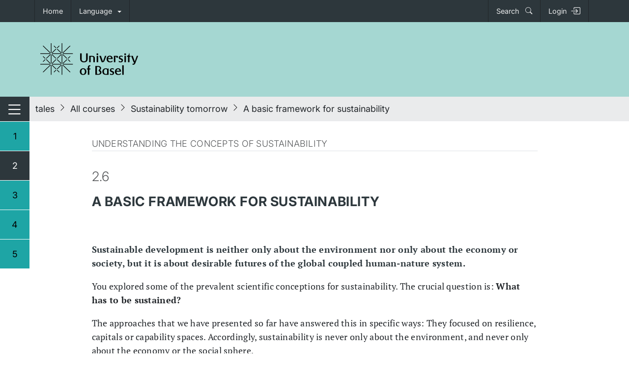

--- FILE ---
content_type: text/html; charset=utf-8
request_url: https://tales.nmc.unibas.ch/en/sustainability-tomorrow-48/understanding-the-concepts-of-sustainability-248/a-basic-framework-for-sustainability-1480
body_size: 12230
content:



<!DOCTYPE html>
<!--[if lt IE 7]>
  <html class="no-js lt-ie9 lt-ie8 lt-ie7" lang="">
<![endif]-->
<!--[if IE 7]><html class="no-js lt-ie9 lt-ie8" lang=""> <![endif]-->
<!--[if IE 8]> <html class="no-js lt-ie9" lang=""> <![endif]-->
<html lang="en" data-bs-theme="light">
    <head>
        <meta charset="utf-8">
        <meta http-equiv="x-ua-compatible" content="ie=edge">
        <meta name="viewport"
              content="width=device-width, initial-scale=1.0, shrink-to-fit=no">
        <meta name="csrf-token" content="ZPfemaAfjvjq8V8MIMADCC60bwytcsQuSL8Eh65Oxt3OZo1FQGMNacO3SBY4iKIA">
        <meta http-equiv="content-type" content="text/html; charset=utf-8">
        
        
            
            <title>A basic framework for sustainability</title>
            <meta name="description" content="Sustainability goals are diverse and varied. Read how Paul Burger describes a general systems-based framework to deal with this diversity.">
            <meta name="author" content="New Media Center University of Basel**Prof. Dr. Patricia Holm** (co-developer and educator)
&lt;br&gt;
Professor of Ecology, Head of the Man-Society-Environment program, Department of Environmental Sciences, University of Basel, **Prof. em. Paul Burger** (co-developer and educator)
&lt;br&gt;
Sustainability Research Group, Department of Social Sciences, University of Basel, **Dr. Annika Sohre** (contributor)
&lt;br&gt;
Management and Head of Knowledge Transfer Research Network Sustainable Future
WWZ, University of Basel; Senior Researcher, Sustainability Research Group
Department of Social Sciences, University of Basel, **Prof. Frank Krysiak** (co-developer and educator)
&lt;br&gt;
Professor for Environmental Economics, Faculty of Business and Economics, University of Basel; Head of the Competence Center for Research in Energy, Society and Transition (SCCER CREST), **Prof. Ulf Hahnel** (contributor)
&lt;br&gt;
Professor for Psychology of Sustainability and Behavior Change, Faculty of Psychology, University of Basel">
            
            <meta property="og:title" content="A basic framework for sustainability">
            <meta property="og:description" content="Sustainability goals are diverse and varied. Read how Paul Burger describes a general systems-based framework to deal with this diversity.">
            <meta property="og:type" content="website">
            <meta property="og:url" content="/en/sustainability-tomorrow-48/understanding-the-concepts-of-sustainability-248/a-basic-framework-for-sustainability-1480">
            <meta property="og:image" content="">
            
            
        
        <link rel="apple-touch-icon"
              type="image/png"
              href="/static/images/icon_tales_white.png">
        <link rel="icon"
              type="image/png"
              href="/static/images/icon_tales_transp.png"/>
        <!-- HTML5 shim, for IE6-8 support of HTML5 elements -->
        <!--[if lt IE 9]>
      <script src="https://html5shim.googlecode.com/svn/trunk/html5.js"></script>
    <![endif]-->
        <!-- This file stores project-specific CSS -->
        <link rel="stylesheet"
              href="https://cdn.jsdelivr.net/npm/bootstrap-icons@1.10/font/bootstrap-icons.css">
        
        
    
    
            <link href="https://cdn.jsdelivr.net/npm/bootstrap@5.3.7/dist/css/bootstrap.min.css" rel="stylesheet" integrity="sha384-LN+7fdVzj6u52u30Kp6M/trliBMCMKTyK833zpbD+pXdCLuTusPj697FH4R/5mcr" crossorigin="anonymous">
            <link rel="stylesheet"
                  type="text/css"
                  href="/static/lms_base/css/lms_base_main.css"/>
        
    <!--link rel="stylesheet" href="/static/lms_tales/css/lms_tales.css"-->


        <!-- Le javascript
    ================================================== -->
        <!-- Placed at the end of the document so the pages load faster -->
        
    
    
            
            <script src="https://cdn.jsdelivr.net/npm/htmx.org@2.0.6/dist/htmx.min.js"></script>
            <script src="https://cdn.jsdelivr.net/npm/htmx-ext-sse@2.2.2"></script>
            <script src="https://cdn.jsdelivr.net/npm/@popperjs/core@2.11/dist/umd/popper.min.js"></script>
            <script src="https://cdn.jsdelivr.net/npm/bootstrap@5.3/dist/js/bootstrap.min.js"></script>
            <script src="/static/lms_base/js/lms_base.js" defer></script>
            <script>
            MathJax = {
                tex: {
                    inlineMath: [
                        ['$$', '$$'],
                    ],
                    displayMath: [             // start/end delimiter pairs for display math
                        ['\\[', '\\]']
                    ],
                },
                svg: {
                    fontCache: 'global'
                }
            };
            </script>
        
    <script src="/static/lms_tales/js/lms_tales.js" defer></script>

    

        <script>
        const LAST_EVENT_STORAGE_KEY = 'tales:last-event-id';
        const LAST_EVENT_COOKIE_NAME = 'tales_last_event_id';
        const LAST_EVENT_COOKIE_MAX_AGE = 60 * 60 * 24 * 30; // 30 days

        const persistLastEventId = (eventId) => {
            if (!eventId) {
                return;
            }
            try {
                window.localStorage.setItem(LAST_EVENT_STORAGE_KEY, eventId);
            } catch (err) {}
            try {
                document.cookie = `${LAST_EVENT_COOKIE_NAME}=${encodeURIComponent(eventId)}; path=/; max-age=${LAST_EVENT_COOKIE_MAX_AGE}; SameSite=Lax`;
            } catch (err) {}
        };

        const readLastEventId = () => {
            const cookieString = document.cookie || '';
            const entries = cookieString.split('; ');
            for (const entry of entries) {
                if (entry.startsWith(`${LAST_EVENT_COOKIE_NAME}=`)) {
                    return decodeURIComponent(entry.substring(LAST_EVENT_COOKIE_NAME.length + 1));
                }
            }
            try {
                return window.localStorage.getItem(LAST_EVENT_STORAGE_KEY);
            } catch (err) {
                return null;
            }
        };

        const appendLastEventIdToUrl = (url) => {
            const storedId = readLastEventId();
            if (!storedId) {
                return url;
            }
            try {
                const parsed = new URL(url, window.location.origin);
                if (!parsed.searchParams.has('lastEventId')) {
                    parsed.searchParams.set('lastEventId', storedId);
                }
                return parsed.pathname + parsed.search;
            } catch (err) {
                return url;
            }
        };

        if (window.htmx && typeof window.htmx.createEventSource === 'function') {
            const originalCreateEventSource = window.htmx.createEventSource.bind(window.htmx);
            window.htmx.createEventSource = (url) => originalCreateEventSource(appendLastEventIdToUrl(url));
        }

        window.addEventListener('DOMContentLoaded', function() {
            // Initialize Bootstrap modals TODO: replace with htmx
            document.querySelectorAll('.modal').forEach(modal => {
                // Skip HTMX modals as they are handled differently
                if (modal.id === 'htmx-modal') return;

                let modalBody = modal.querySelector('.modal-body');
                if (!modalBody) return; // Skip if no modal body found

                modal.addEventListener('show.bs.modal', function(e) {
                    const url = e.relatedTarget?.getAttribute('href');
                    if(url == null) return
                    modalBody.innerHTML = `
                    <div class="d-flex justify-content-center">
                    <div class="spinner-border" role="status">
                        <span class="visually-hidden">Loading...</span>
                    </div>
                    </div>`;
                    fetch(url).then(response => response.text()).then(html => {
                        modalBody.innerHTML = html;
                    });
                });
            });

            // Initialize HTMX Bootstrap modal
            const htmxmodal = new bootstrap.Modal(document.getElementById("htmx-modal"))

            const showSseToasts = () => {
                const container = document.getElementById('sse-notifications');
                if (!container || typeof bootstrap === 'undefined') {
                    return;
                }
                const toastNodes = container.querySelectorAll('.toast:not([data-toast-init])');
                toastNodes.forEach((toastEl) => {
                    toastEl.dataset.toastInit = '1';
                    try {
                        const toastInstance = new bootstrap.Toast(toastEl);
                        toastInstance.show();
                    } catch (err) {
                        // Fail silently if toast initialization errors
                    }
                });
            };

            // Add event listener to reset modal scroll position when it opens
            document.getElementById("htmx-modal").addEventListener('shown.bs.modal', function() {
                // Scroll modal to top
                this.scrollTop = 0;
                // Also scroll the modal body to top if it exists
                const modalBody = this.querySelector('.modal-body');
                if (modalBody) {
                    modalBody.scrollTop = 0;
                }
            });

            htmx.on("htmx:afterSwap", (e) => {
                const swapTarget = e.detail?.target || e.detail?.elt || (e.target instanceof Element ? e.target : null);
                if (swapTarget && swapTarget.id == "htmx-dialog") {
                    htmxmodal.show()
                }

                showSseToasts();
            })
            htmx.on("htmx:beforeSwap", (e) => {
                // Check if target exists before accessing its properties
                if (!e.detail.target) return;

                // Empty response targeting #htmx-dialog => hide the modal
                if (e.detail.target.id == "htmx-dialog" && !e.detail.xhr.response) {
                    htmxmodal.hide()
                    e.detail.shouldSwap = false
                }
            })
            // Remove dialog content after hiding
            htmx.on("hidden.bs.modal", () => {
                document.getElementById("htmx-dialog").innerHTML = ""
            })
            htmx.on("htmx:sseMessage", (e) => {
                const lastEventId = e.detail?.lastEventId || e.detail?.message?.lastEventId || null;
                if (lastEventId) {
                    persistLastEventId(lastEventId);
                }
                showSseToasts();
            })
        });
        </script>
    </head>
    <body hx-ext="sse">
        <header id="header">
            
                


<div id="top-nav" class="nmc-bg-color-anthracite">
    <div class="container">
        <div class="row">
            <ul class="nav">
                <li class="nav-item">
                    <a class="nav-link"
                        href="/en/"
                        title="Home" >
                        <span class="d-none d-md-inline">Home</span>
                        <span class="d-md-none"><i class="bi bi-house"></i></span>
                    </a>
                </li>
                <li class="nav-item dropdown">
                    <a class="nav-link dropdown-toggle"
                        data-bs-toggle="dropdown"
                        href="#"
                        role="button"
                        aria-expanded="false">Language</a>
                    <ul class="dropdown-menu">
                        <li>
                            <a class="dropdown-item" href="/de/sustainability-tomorrow-48/understanding-the-concepts-of-sustainability-248/a-basic-framework-for-sustainability-1480">Deutsch</a>
                        </li>
                        <li>
                            <a class="dropdown-item" href="/en/sustainability-tomorrow-48/understanding-the-concepts-of-sustainability-248/a-basic-framework-for-sustainability-1480">English</a>
                        </li>
                        <li>
                            <a class="dropdown-item" href="/fr/sustainability-tomorrow-48/understanding-the-concepts-of-sustainability-248/a-basic-framework-for-sustainability-1480">Français</a>
                        </li>
                    </ul>
                </li>
                <li class="flex-fill"></li>
                <li class="nav-item">
                    <a id="header-search-link"
                        class="nav-link nav-item-search nav-item-right"
                        data-bs-toggle="collapse"
                        href="#collapseGlobalSearch"
                        role="button"
                        aria-expanded="false"
                        aria-controls="collapseGlobalSearch">
                        Search <i class="ps-2 bi bi-search"></i>
                    </a>
                </li>
                
                    <li class="nav-item">
                        <a class="nav-link py-0 h-100 d-flex align-items-center"
                            href="/oidc/authenticate/?next=/en/sustainability-tomorrow-48/understanding-the-concepts-of-sustainability-248/a-basic-framework-for-sustainability-1480"
                            title="Sign in with EduID">
                            Login<i class="bi bi-box-arrow-in-right fs-5 ps-2"></i>
                        </a>
                    </li>
                
            </ul>
        </div>
    </div>
</div>
<div class="collapse nmc-bg-color-light-mint" id="collapseGlobalSearch">
    <div class="container pt-2 pb-3">
        <div class="row g-0">
            <div class="col col-md-10 offset-md-1">
                <label for="search-input-field" class="visually-hidden">Globale Suche</label>
                <div class="input-group border-bottom border-dark">
                    <input id="search-input-field" type="search"
                            class="form-control nmc-bg-color-light-mint py-3 border border-0"
                            placeholder="Search"
                            autocomplete="off"
                            name="q"
                            hx-get="/en/search/fulltext-search/?course_pk=48"
                            hx-trigger="keyup changed delay:25ms, q"
                            hx-target="#search-results">
                </div>
                <div id="search-results" class="list-group invisible" aria-labelledby="search-input-field" style="z-index: 1000;">
                </div>
                <script>
                    let index = 0;
                    let items = Array();

                    const sameWidth = {
                        name: "sameWidth",
                        enabled: true,
                        phase: "beforeWrite",
                        requires: ["computeStyles"],
                        fn: ({ state }) => {
                            state.styles.popper.width = `${state.rects.reference.width}px`;
                        },
                        effect: ({ state }) => {
                            state.elements.popper.style.width = `${
                            state.elements.reference.offsetWidth
                            }px`;
                        }
                        };

                    const searchDropdown = document.getElementById('search-results');
                    const searchInput = document.getElementById('search-input-field');

                    searchInput.addEventListener('keydown', (event) => {
                        let newIndex;
                        if (event.key === 'ArrowDown') {
                            if (items.length > 0 && searchDropdown.classList.contains('invisible')){
                                searchDropdown.classList.add('visible');
                                searchDropdown.classList.remove('invisible');
                                return;
                            }
                            newIndex = (index + 1) % items.length;
                        } else if (event.key === 'ArrowUp') {
                            newIndex = (index - 1 + items.length) % items.length;
                        } else if (event.key === 'Escape') {
                            searchDropdown.classList.remove('visible');
                            searchDropdown.classList.add('invisible');
                            return;
                        } else if (event.key === 'Enter') {
                            items[index].click();
                        } else {
                            return;
                        }
                        items[newIndex].classList.add('active');
                        if (index >= 0) {
                            items[index].classList.remove('active');
                        }
                        index = newIndex;
                        event.preventDefault();
                    });

                    searchInput.addEventListener('htmx:afterRequest', function() {
                        searchDropdown.classList.add('visible');
                        searchDropdown.classList.remove('invisible');
                        items = searchDropdown.querySelectorAll('a.list-group-item');
                        index = 0;
                        if(items.length > 0) items[index].classList.add('active');
                        Popper.createPopper(searchInput, searchDropdown, {
                            placement: 'bottom-start',
                            modifiers: [
                                sameWidth,
                                {
                                    name: 'offset',
                                    options: {
                                        offset: [0, 10],
                                    },
                                },
                            ],
                        });
                    });
                </script>
            </div>
        </div>
    </div>
</div>
<!-- Brand container -->
<div class="nmc-bg-color-mint">
    <div class="container">
        <div class="uni-logo row">
            <div class="col-12">
                <a href="https://www.unibas.ch/">
                    
                        <img src="/static/images/uni-basel-logo-en.svg"
                                alt="University of Basel">
                    
                    
                    
                </a>
            </div>
        </div>
    </div>
</div>

            
            
        </header>
        
            <nav id="sidebar-nav" role="tablist" aria-multiselectable="true">
                <div class="nav flex-column">
                    <div class="nav-item sidebar-toggle justify-content-between d-flex">
                        <a class="nav-close-button pt-2" >
                            <span class="visually-hidden visually-hidden-focusable">Switch navigation</span>
                            <i class="bi bi-list nav-sandwich" aria-hidden="true"></i>
                        </a>
                        <div class="nav-head-course-title ps-3 me-auto py-1 align-items-center">
                            
                                Sustainability tomorrow
                            
                        </div>
                        <a class="nav-open-button pe-4 py-2" >
                            <span class="visually-hidden visually-hidden-focusable">Switch navigation</span>
                            <i class="bi bi-list nav-sandwich" aria-hidden="true"></i>
                        </a>
                    </div>
                    
    






    
        <div class="nav-item panel ">
            <a class="d-flex justify-content-between nav-link p-0 align-items-center "
               role="tab"
               data-bs-toggle="collapse"
               data-bs-parent="#sidebar-nav"
               href="#subnav-1"
               aria-expanded="false"
               aria-controls="subnav-1">
                <div class="sidebar-element-n py-3">1</div>
                <div class="sidebar-element menu-title me-auto py-3 ps-3">Setting the scene</div>
                <div class="sidebar-element-n menu-numbers py-3">1</div>
            </a>
            <div id="subnav-1"
                 class="collapse subcollapse"
                 role="tabpanel">
                <div class="nav flex-column  subnav-steps">
                    
                        <div class="nav-item d-none d-sm-block">
                            <a class="nav-link sidebar-link  d-none d-sm-block p-0"
                               href="/en/sustainability-tomorrow-48/setting-the-scene-247/sustainability-is-a-broad-field-1464">
                                <div class="d-flex p-0">
                                    <div class="subnav-filler first-subnav-filler sidebar-subnav-element-n"></div>
                                    <div class="d-flex subnav-container  py-2 ps-2"
                                         style="flex: 1 1 0 !important">
                                        <div class="sidebar-subnav-element subnav-enum py-2 ps-2 ">1.1</div>
                                        <div class="sidebar-subnav-element subnav-title py-2 ps-2 ">Sustainability is a broad field</div>
                                        <div class="sidebar-subnav-element subnav-type py-2 ps-2 pe-3">
                                            Text
                                            
                                        </div>
                                    </div>
                                </div>
                            </a>
                        </div>
                        <div class="nav-item d-sm-none">
                            <a class="nav-link d-sm-none p-0"
                               href="/en/sustainability-tomorrow-48/setting-the-scene-247/sustainability-is-a-broad-field-1464">
                                <div class="d-flex">
                                    <div class="subnav-filler sidebar-subnav-element-n"></div>
                                    <div class="d-flex subnav-container  py-2 ps-2"
                                         style="flex: 1 1 0 !important">
                                        <div class="sidebar-subnav-element subnav-enum py-2 ps-2 ">1.1</div>
                                        <div class="sidebar-subnav-element subnav-title py-2 ps-2 ">Sustainability is a broad field</div>
                                        <div class="sidebar-subnav-element subnav-type py-2 ps-2 pe-3">
                                            Text
                                            
                                        </div>
                                    </div>
                                </div>
                            </a>
                        </div>
                    
                        <div class="nav-item d-none d-sm-block">
                            <a class="nav-link sidebar-link  d-none d-sm-block p-0"
                               href="/en/sustainability-tomorrow-48/setting-the-scene-247/the-discovery-of-sustainability-1470">
                                <div class="d-flex p-0">
                                    <div class="subnav-filler  sidebar-subnav-element-n"></div>
                                    <div class="d-flex subnav-container  py-2 ps-2"
                                         style="flex: 1 1 0 !important">
                                        <div class="sidebar-subnav-element subnav-enum py-2 ps-2 ">1.2</div>
                                        <div class="sidebar-subnav-element subnav-title py-2 ps-2 ">The discovery of sustainability</div>
                                        <div class="sidebar-subnav-element subnav-type py-2 ps-2 pe-3">
                                            Video
                                            
                                        </div>
                                    </div>
                                </div>
                            </a>
                        </div>
                        <div class="nav-item d-sm-none">
                            <a class="nav-link d-sm-none p-0"
                               href="/en/sustainability-tomorrow-48/setting-the-scene-247/the-discovery-of-sustainability-1470">
                                <div class="d-flex">
                                    <div class="subnav-filler sidebar-subnav-element-n"></div>
                                    <div class="d-flex subnav-container  py-2 ps-2"
                                         style="flex: 1 1 0 !important">
                                        <div class="sidebar-subnav-element subnav-enum py-2 ps-2 ">1.2</div>
                                        <div class="sidebar-subnav-element subnav-title py-2 ps-2 ">The discovery of sustainability</div>
                                        <div class="sidebar-subnav-element subnav-type py-2 ps-2 pe-3">
                                            Video
                                            
                                        </div>
                                    </div>
                                </div>
                            </a>
                        </div>
                    
                        <div class="nav-item d-none d-sm-block">
                            <a class="nav-link sidebar-link  d-none d-sm-block p-0"
                               href="/en/sustainability-tomorrow-48/setting-the-scene-247/energy-transitions-1471">
                                <div class="d-flex p-0">
                                    <div class="subnav-filler  sidebar-subnav-element-n"></div>
                                    <div class="d-flex subnav-container  py-2 ps-2"
                                         style="flex: 1 1 0 !important">
                                        <div class="sidebar-subnav-element subnav-enum py-2 ps-2 ">1.3</div>
                                        <div class="sidebar-subnav-element subnav-title py-2 ps-2 ">Energy transitions</div>
                                        <div class="sidebar-subnav-element subnav-type py-2 ps-2 pe-3">
                                            Text
                                            
                                        </div>
                                    </div>
                                </div>
                            </a>
                        </div>
                        <div class="nav-item d-sm-none">
                            <a class="nav-link d-sm-none p-0"
                               href="/en/sustainability-tomorrow-48/setting-the-scene-247/energy-transitions-1471">
                                <div class="d-flex">
                                    <div class="subnav-filler sidebar-subnav-element-n"></div>
                                    <div class="d-flex subnav-container  py-2 ps-2"
                                         style="flex: 1 1 0 !important">
                                        <div class="sidebar-subnav-element subnav-enum py-2 ps-2 ">1.3</div>
                                        <div class="sidebar-subnav-element subnav-title py-2 ps-2 ">Energy transitions</div>
                                        <div class="sidebar-subnav-element subnav-type py-2 ps-2 pe-3">
                                            Text
                                            
                                        </div>
                                    </div>
                                </div>
                            </a>
                        </div>
                    
                        <div class="nav-item d-none d-sm-block">
                            <a class="nav-link sidebar-link  d-none d-sm-block p-0"
                               href="/en/sustainability-tomorrow-48/setting-the-scene-247/the-different-sustainability-dimensions-of-the-energy-transition-1472">
                                <div class="d-flex p-0">
                                    <div class="subnav-filler  sidebar-subnav-element-n"></div>
                                    <div class="d-flex subnav-container  py-2 ps-2"
                                         style="flex: 1 1 0 !important">
                                        <div class="sidebar-subnav-element subnav-enum py-2 ps-2 ">1.4</div>
                                        <div class="sidebar-subnav-element subnav-title py-2 ps-2 ">The different sustainability dimensions of the energy transition</div>
                                        <div class="sidebar-subnav-element subnav-type py-2 ps-2 pe-3">
                                            Video
                                            
                                        </div>
                                    </div>
                                </div>
                            </a>
                        </div>
                        <div class="nav-item d-sm-none">
                            <a class="nav-link d-sm-none p-0"
                               href="/en/sustainability-tomorrow-48/setting-the-scene-247/the-different-sustainability-dimensions-of-the-energy-transition-1472">
                                <div class="d-flex">
                                    <div class="subnav-filler sidebar-subnav-element-n"></div>
                                    <div class="d-flex subnav-container  py-2 ps-2"
                                         style="flex: 1 1 0 !important">
                                        <div class="sidebar-subnav-element subnav-enum py-2 ps-2 ">1.4</div>
                                        <div class="sidebar-subnav-element subnav-title py-2 ps-2 ">The different sustainability dimensions of the energy transition</div>
                                        <div class="sidebar-subnav-element subnav-type py-2 ps-2 pe-3">
                                            Video
                                            
                                        </div>
                                    </div>
                                </div>
                            </a>
                        </div>
                    
                        <div class="nav-item d-none d-sm-block">
                            <a class="nav-link sidebar-link  d-none d-sm-block p-0"
                               href="/en/sustainability-tomorrow-48/setting-the-scene-247/challenges-and-approaches-switzerland-as-a-case-study-1473">
                                <div class="d-flex p-0">
                                    <div class="subnav-filler  sidebar-subnav-element-n"></div>
                                    <div class="d-flex subnav-container  py-2 ps-2"
                                         style="flex: 1 1 0 !important">
                                        <div class="sidebar-subnav-element subnav-enum py-2 ps-2 ">1.5</div>
                                        <div class="sidebar-subnav-element subnav-title py-2 ps-2 ">Challenges and approaches: Switzerland as a case study</div>
                                        <div class="sidebar-subnav-element subnav-type py-2 ps-2 pe-3">
                                            Audio
                                            
                                        </div>
                                    </div>
                                </div>
                            </a>
                        </div>
                        <div class="nav-item d-sm-none">
                            <a class="nav-link d-sm-none p-0"
                               href="/en/sustainability-tomorrow-48/setting-the-scene-247/challenges-and-approaches-switzerland-as-a-case-study-1473">
                                <div class="d-flex">
                                    <div class="subnav-filler sidebar-subnav-element-n"></div>
                                    <div class="d-flex subnav-container  py-2 ps-2"
                                         style="flex: 1 1 0 !important">
                                        <div class="sidebar-subnav-element subnav-enum py-2 ps-2 ">1.5</div>
                                        <div class="sidebar-subnav-element subnav-title py-2 ps-2 ">Challenges and approaches: Switzerland as a case study</div>
                                        <div class="sidebar-subnav-element subnav-type py-2 ps-2 pe-3">
                                            Audio
                                            
                                        </div>
                                    </div>
                                </div>
                            </a>
                        </div>
                    
                        <div class="nav-item d-none d-sm-block">
                            <a class="nav-link sidebar-link  d-none d-sm-block p-0"
                               href="/en/sustainability-tomorrow-48/setting-the-scene-247/example-the-swiss-energy-perspectives-1474">
                                <div class="d-flex p-0">
                                    <div class="subnav-filler  sidebar-subnav-element-n"></div>
                                    <div class="d-flex subnav-container  py-2 ps-2"
                                         style="flex: 1 1 0 !important">
                                        <div class="sidebar-subnav-element subnav-enum py-2 ps-2 ">1.6</div>
                                        <div class="sidebar-subnav-element subnav-title py-2 ps-2 ">Example: The Swiss Energy Perspectives</div>
                                        <div class="sidebar-subnav-element subnav-type py-2 ps-2 pe-3">
                                            Text
                                            
                                        </div>
                                    </div>
                                </div>
                            </a>
                        </div>
                        <div class="nav-item d-sm-none">
                            <a class="nav-link d-sm-none p-0"
                               href="/en/sustainability-tomorrow-48/setting-the-scene-247/example-the-swiss-energy-perspectives-1474">
                                <div class="d-flex">
                                    <div class="subnav-filler sidebar-subnav-element-n"></div>
                                    <div class="d-flex subnav-container  py-2 ps-2"
                                         style="flex: 1 1 0 !important">
                                        <div class="sidebar-subnav-element subnav-enum py-2 ps-2 ">1.6</div>
                                        <div class="sidebar-subnav-element subnav-title py-2 ps-2 ">Example: The Swiss Energy Perspectives</div>
                                        <div class="sidebar-subnav-element subnav-type py-2 ps-2 pe-3">
                                            Text
                                            
                                        </div>
                                    </div>
                                </div>
                            </a>
                        </div>
                    
                        <div class="nav-item d-none d-sm-block">
                            <a class="nav-link sidebar-link  d-none d-sm-block p-0"
                               href="/en/sustainability-tomorrow-48/setting-the-scene-247/checkpoint-chapter-1-lessons-learnt-1475">
                                <div class="d-flex p-0">
                                    <div class="subnav-filler  sidebar-subnav-element-n"></div>
                                    <div class="d-flex subnav-container last-subnav-container py-2 ps-2"
                                         style="flex: 1 1 0 !important">
                                        <div class="sidebar-subnav-element subnav-enum py-2 ps-2 ">1.7</div>
                                        <div class="sidebar-subnav-element subnav-title py-2 ps-2 ">Checkpoint Chapter 1: Lessons learnt</div>
                                        <div class="sidebar-subnav-element subnav-type py-2 ps-2 pe-3">
                                            Quiz
                                            
                                        </div>
                                    </div>
                                </div>
                            </a>
                        </div>
                        <div class="nav-item d-sm-none">
                            <a class="nav-link d-sm-none p-0"
                               href="/en/sustainability-tomorrow-48/setting-the-scene-247/checkpoint-chapter-1-lessons-learnt-1475">
                                <div class="d-flex">
                                    <div class="subnav-filler sidebar-subnav-element-n"></div>
                                    <div class="d-flex subnav-container last-subnav-container py-2 ps-2"
                                         style="flex: 1 1 0 !important">
                                        <div class="sidebar-subnav-element subnav-enum py-2 ps-2 ">1.7</div>
                                        <div class="sidebar-subnav-element subnav-title py-2 ps-2 ">Checkpoint Chapter 1: Lessons learnt</div>
                                        <div class="sidebar-subnav-element subnav-type py-2 ps-2 pe-3">
                                            Quiz
                                            
                                        </div>
                                    </div>
                                </div>
                            </a>
                        </div>
                    
                </div>
            </div>
        </div>
    
        <div class="nav-item panel ">
            <a class="d-flex justify-content-between nav-link p-0 align-items-center active"
               role="tab"
               data-bs-toggle="collapse"
               data-bs-parent="#sidebar-nav"
               href="#subnav-2"
               aria-expanded="false"
               aria-controls="subnav-2">
                <div class="sidebar-element-n py-3">2</div>
                <div class="sidebar-element menu-title me-auto py-3 ps-3">Understanding the concepts of sustainability</div>
                <div class="sidebar-element-n menu-numbers py-3">2</div>
            </a>
            <div id="subnav-2"
                 class="collapse subcollapse"
                 role="tabpanel">
                <div class="nav flex-column  subnav-steps">
                    
                        <div class="nav-item d-none d-sm-block">
                            <a class="nav-link sidebar-link  d-none d-sm-block p-0"
                               href="/en/sustainability-tomorrow-48/understanding-the-concepts-of-sustainability-248/sustainability-today-a-multitude-of-concepts-1465">
                                <div class="d-flex p-0">
                                    <div class="subnav-filler first-subnav-filler sidebar-subnav-element-n"></div>
                                    <div class="d-flex subnav-container  py-2 ps-2"
                                         style="flex: 1 1 0 !important">
                                        <div class="sidebar-subnav-element subnav-enum py-2 ps-2 ">2.1</div>
                                        <div class="sidebar-subnav-element subnav-title py-2 ps-2 ">Sustainability today: A multitude of concepts</div>
                                        <div class="sidebar-subnav-element subnav-type py-2 ps-2 pe-3">
                                            Text
                                            
                                        </div>
                                    </div>
                                </div>
                            </a>
                        </div>
                        <div class="nav-item d-sm-none">
                            <a class="nav-link d-sm-none p-0"
                               href="/en/sustainability-tomorrow-48/understanding-the-concepts-of-sustainability-248/sustainability-today-a-multitude-of-concepts-1465">
                                <div class="d-flex">
                                    <div class="subnav-filler sidebar-subnav-element-n"></div>
                                    <div class="d-flex subnav-container  py-2 ps-2"
                                         style="flex: 1 1 0 !important">
                                        <div class="sidebar-subnav-element subnav-enum py-2 ps-2 ">2.1</div>
                                        <div class="sidebar-subnav-element subnav-title py-2 ps-2 ">Sustainability today: A multitude of concepts</div>
                                        <div class="sidebar-subnav-element subnav-type py-2 ps-2 pe-3">
                                            Text
                                            
                                        </div>
                                    </div>
                                </div>
                            </a>
                        </div>
                    
                        <div class="nav-item d-none d-sm-block">
                            <a class="nav-link sidebar-link  d-none d-sm-block p-0"
                               href="/en/sustainability-tomorrow-48/understanding-the-concepts-of-sustainability-248/sustainability-today-1-weak-and-strong-sustainability-1476">
                                <div class="d-flex p-0">
                                    <div class="subnav-filler  sidebar-subnav-element-n"></div>
                                    <div class="d-flex subnav-container  py-2 ps-2"
                                         style="flex: 1 1 0 !important">
                                        <div class="sidebar-subnav-element subnav-enum py-2 ps-2 ">2.2</div>
                                        <div class="sidebar-subnav-element subnav-title py-2 ps-2 ">Sustainability today 1: Weak and strong sustainability</div>
                                        <div class="sidebar-subnav-element subnav-type py-2 ps-2 pe-3">
                                            Video
                                            
                                        </div>
                                    </div>
                                </div>
                            </a>
                        </div>
                        <div class="nav-item d-sm-none">
                            <a class="nav-link d-sm-none p-0"
                               href="/en/sustainability-tomorrow-48/understanding-the-concepts-of-sustainability-248/sustainability-today-1-weak-and-strong-sustainability-1476">
                                <div class="d-flex">
                                    <div class="subnav-filler sidebar-subnav-element-n"></div>
                                    <div class="d-flex subnav-container  py-2 ps-2"
                                         style="flex: 1 1 0 !important">
                                        <div class="sidebar-subnav-element subnav-enum py-2 ps-2 ">2.2</div>
                                        <div class="sidebar-subnav-element subnav-title py-2 ps-2 ">Sustainability today 1: Weak and strong sustainability</div>
                                        <div class="sidebar-subnav-element subnav-type py-2 ps-2 pe-3">
                                            Video
                                            
                                        </div>
                                    </div>
                                </div>
                            </a>
                        </div>
                    
                        <div class="nav-item d-none d-sm-block">
                            <a class="nav-link sidebar-link  d-none d-sm-block p-0"
                               href="/en/sustainability-tomorrow-48/understanding-the-concepts-of-sustainability-248/sustainability-today-2-resilience-1477">
                                <div class="d-flex p-0">
                                    <div class="subnav-filler  sidebar-subnav-element-n"></div>
                                    <div class="d-flex subnav-container  py-2 ps-2"
                                         style="flex: 1 1 0 !important">
                                        <div class="sidebar-subnav-element subnav-enum py-2 ps-2 ">2.3</div>
                                        <div class="sidebar-subnav-element subnav-title py-2 ps-2 ">Sustainability today 2: Resilience</div>
                                        <div class="sidebar-subnav-element subnav-type py-2 ps-2 pe-3">
                                            Video
                                            
                                        </div>
                                    </div>
                                </div>
                            </a>
                        </div>
                        <div class="nav-item d-sm-none">
                            <a class="nav-link d-sm-none p-0"
                               href="/en/sustainability-tomorrow-48/understanding-the-concepts-of-sustainability-248/sustainability-today-2-resilience-1477">
                                <div class="d-flex">
                                    <div class="subnav-filler sidebar-subnav-element-n"></div>
                                    <div class="d-flex subnav-container  py-2 ps-2"
                                         style="flex: 1 1 0 !important">
                                        <div class="sidebar-subnav-element subnav-enum py-2 ps-2 ">2.3</div>
                                        <div class="sidebar-subnav-element subnav-title py-2 ps-2 ">Sustainability today 2: Resilience</div>
                                        <div class="sidebar-subnav-element subnav-type py-2 ps-2 pe-3">
                                            Video
                                            
                                        </div>
                                    </div>
                                </div>
                            </a>
                        </div>
                    
                        <div class="nav-item d-none d-sm-block">
                            <a class="nav-link sidebar-link  d-none d-sm-block p-0"
                               href="/en/sustainability-tomorrow-48/understanding-the-concepts-of-sustainability-248/sustainability-today-3-the-capability-approach-1478">
                                <div class="d-flex p-0">
                                    <div class="subnav-filler  sidebar-subnav-element-n"></div>
                                    <div class="d-flex subnav-container  py-2 ps-2"
                                         style="flex: 1 1 0 !important">
                                        <div class="sidebar-subnav-element subnav-enum py-2 ps-2 ">2.4</div>
                                        <div class="sidebar-subnav-element subnav-title py-2 ps-2 ">Sustainability today 3: The capability approach</div>
                                        <div class="sidebar-subnav-element subnav-type py-2 ps-2 pe-3">
                                            Video
                                            
                                        </div>
                                    </div>
                                </div>
                            </a>
                        </div>
                        <div class="nav-item d-sm-none">
                            <a class="nav-link d-sm-none p-0"
                               href="/en/sustainability-tomorrow-48/understanding-the-concepts-of-sustainability-248/sustainability-today-3-the-capability-approach-1478">
                                <div class="d-flex">
                                    <div class="subnav-filler sidebar-subnav-element-n"></div>
                                    <div class="d-flex subnav-container  py-2 ps-2"
                                         style="flex: 1 1 0 !important">
                                        <div class="sidebar-subnav-element subnav-enum py-2 ps-2 ">2.4</div>
                                        <div class="sidebar-subnav-element subnav-title py-2 ps-2 ">Sustainability today 3: The capability approach</div>
                                        <div class="sidebar-subnav-element subnav-type py-2 ps-2 pe-3">
                                            Video
                                            
                                        </div>
                                    </div>
                                </div>
                            </a>
                        </div>
                    
                        <div class="nav-item d-none d-sm-block">
                            <a class="nav-link sidebar-link  d-none d-sm-block p-0"
                               href="/en/sustainability-tomorrow-48/understanding-the-concepts-of-sustainability-248/sustainability-today-4-discussing-the-pros-and-cons-1479">
                                <div class="d-flex p-0">
                                    <div class="subnav-filler  sidebar-subnav-element-n"></div>
                                    <div class="d-flex subnav-container  py-2 ps-2"
                                         style="flex: 1 1 0 !important">
                                        <div class="sidebar-subnav-element subnav-enum py-2 ps-2 ">2.5</div>
                                        <div class="sidebar-subnav-element subnav-title py-2 ps-2 ">Sustainability today 4: Discussing the pros and cons</div>
                                        <div class="sidebar-subnav-element subnav-type py-2 ps-2 pe-3">
                                            Audio
                                            
                                        </div>
                                    </div>
                                </div>
                            </a>
                        </div>
                        <div class="nav-item d-sm-none">
                            <a class="nav-link d-sm-none p-0"
                               href="/en/sustainability-tomorrow-48/understanding-the-concepts-of-sustainability-248/sustainability-today-4-discussing-the-pros-and-cons-1479">
                                <div class="d-flex">
                                    <div class="subnav-filler sidebar-subnav-element-n"></div>
                                    <div class="d-flex subnav-container  py-2 ps-2"
                                         style="flex: 1 1 0 !important">
                                        <div class="sidebar-subnav-element subnav-enum py-2 ps-2 ">2.5</div>
                                        <div class="sidebar-subnav-element subnav-title py-2 ps-2 ">Sustainability today 4: Discussing the pros and cons</div>
                                        <div class="sidebar-subnav-element subnav-type py-2 ps-2 pe-3">
                                            Audio
                                            
                                        </div>
                                    </div>
                                </div>
                            </a>
                        </div>
                    
                        <div class="nav-item d-none d-sm-block">
                            <a class="nav-link sidebar-link active d-none d-sm-block p-0"
                               href="/en/sustainability-tomorrow-48/understanding-the-concepts-of-sustainability-248/a-basic-framework-for-sustainability-1480">
                                <div class="d-flex p-0">
                                    <div class="subnav-filler  sidebar-subnav-element-n"></div>
                                    <div class="d-flex subnav-container last-subnav-container py-2 ps-2"
                                         style="flex: 1 1 0 !important">
                                        <div class="sidebar-subnav-element subnav-enum py-2 ps-2 ">2.6</div>
                                        <div class="sidebar-subnav-element subnav-title py-2 ps-2 ">A basic framework for sustainability</div>
                                        <div class="sidebar-subnav-element subnav-type py-2 ps-2 pe-3">
                                            Text
                                            
                                        </div>
                                    </div>
                                </div>
                            </a>
                        </div>
                        <div class="nav-item d-sm-none">
                            <a class="nav-link actived-sm-none p-0"
                               href="/en/sustainability-tomorrow-48/understanding-the-concepts-of-sustainability-248/a-basic-framework-for-sustainability-1480">
                                <div class="d-flex">
                                    <div class="subnav-filler sidebar-subnav-element-n"></div>
                                    <div class="d-flex subnav-container last-subnav-container py-2 ps-2"
                                         style="flex: 1 1 0 !important">
                                        <div class="sidebar-subnav-element subnav-enum py-2 ps-2 ">2.6</div>
                                        <div class="sidebar-subnav-element subnav-title py-2 ps-2 ">A basic framework for sustainability</div>
                                        <div class="sidebar-subnav-element subnav-type py-2 ps-2 pe-3">
                                            Text
                                            
                                        </div>
                                    </div>
                                </div>
                            </a>
                        </div>
                    
                </div>
            </div>
        </div>
    
        <div class="nav-item panel ">
            <a class="d-flex justify-content-between nav-link p-0 align-items-center "
               role="tab"
               data-bs-toggle="collapse"
               data-bs-parent="#sidebar-nav"
               href="#subnav-3"
               aria-expanded="false"
               aria-controls="subnav-3">
                <div class="sidebar-element-n py-3">3</div>
                <div class="sidebar-element menu-title me-auto py-3 ps-3">Diving into the case: The energy system and transition</div>
                <div class="sidebar-element-n menu-numbers py-3">3</div>
            </a>
            <div id="subnav-3"
                 class="collapse subcollapse"
                 role="tabpanel">
                <div class="nav flex-column  subnav-steps">
                    
                        <div class="nav-item d-none d-sm-block">
                            <a class="nav-link sidebar-link  d-none d-sm-block p-0"
                               href="/en/sustainability-tomorrow-48/diving-into-the-case-the-energy-system-and-transition-249/energy-system-overview-1466">
                                <div class="d-flex p-0">
                                    <div class="subnav-filler first-subnav-filler sidebar-subnav-element-n"></div>
                                    <div class="d-flex subnav-container  py-2 ps-2"
                                         style="flex: 1 1 0 !important">
                                        <div class="sidebar-subnav-element subnav-enum py-2 ps-2 ">3.1</div>
                                        <div class="sidebar-subnav-element subnav-title py-2 ps-2 ">Energy system overview</div>
                                        <div class="sidebar-subnav-element subnav-type py-2 ps-2 pe-3">
                                            Text
                                            
                                        </div>
                                    </div>
                                </div>
                            </a>
                        </div>
                        <div class="nav-item d-sm-none">
                            <a class="nav-link d-sm-none p-0"
                               href="/en/sustainability-tomorrow-48/diving-into-the-case-the-energy-system-and-transition-249/energy-system-overview-1466">
                                <div class="d-flex">
                                    <div class="subnav-filler sidebar-subnav-element-n"></div>
                                    <div class="d-flex subnav-container  py-2 ps-2"
                                         style="flex: 1 1 0 !important">
                                        <div class="sidebar-subnav-element subnav-enum py-2 ps-2 ">3.1</div>
                                        <div class="sidebar-subnav-element subnav-title py-2 ps-2 ">Energy system overview</div>
                                        <div class="sidebar-subnav-element subnav-type py-2 ps-2 pe-3">
                                            Text
                                            
                                        </div>
                                    </div>
                                </div>
                            </a>
                        </div>
                    
                        <div class="nav-item d-none d-sm-block">
                            <a class="nav-link sidebar-link  d-none d-sm-block p-0"
                               href="/en/sustainability-tomorrow-48/diving-into-the-case-the-energy-system-and-transition-249/energy-the-supply-side-1481">
                                <div class="d-flex p-0">
                                    <div class="subnav-filler  sidebar-subnav-element-n"></div>
                                    <div class="d-flex subnav-container  py-2 ps-2"
                                         style="flex: 1 1 0 !important">
                                        <div class="sidebar-subnav-element subnav-enum py-2 ps-2 ">3.2</div>
                                        <div class="sidebar-subnav-element subnav-title py-2 ps-2 ">Energy: The supply side</div>
                                        <div class="sidebar-subnav-element subnav-type py-2 ps-2 pe-3">
                                            Text
                                            
                                        </div>
                                    </div>
                                </div>
                            </a>
                        </div>
                        <div class="nav-item d-sm-none">
                            <a class="nav-link d-sm-none p-0"
                               href="/en/sustainability-tomorrow-48/diving-into-the-case-the-energy-system-and-transition-249/energy-the-supply-side-1481">
                                <div class="d-flex">
                                    <div class="subnav-filler sidebar-subnav-element-n"></div>
                                    <div class="d-flex subnav-container  py-2 ps-2"
                                         style="flex: 1 1 0 !important">
                                        <div class="sidebar-subnav-element subnav-enum py-2 ps-2 ">3.2</div>
                                        <div class="sidebar-subnav-element subnav-title py-2 ps-2 ">Energy: The supply side</div>
                                        <div class="sidebar-subnav-element subnav-type py-2 ps-2 pe-3">
                                            Text
                                            
                                        </div>
                                    </div>
                                </div>
                            </a>
                        </div>
                    
                        <div class="nav-item d-none d-sm-block">
                            <a class="nav-link sidebar-link  d-none d-sm-block p-0"
                               href="/en/sustainability-tomorrow-48/diving-into-the-case-the-energy-system-and-transition-249/energy-the-demand-side-1482">
                                <div class="d-flex p-0">
                                    <div class="subnav-filler  sidebar-subnav-element-n"></div>
                                    <div class="d-flex subnav-container  py-2 ps-2"
                                         style="flex: 1 1 0 !important">
                                        <div class="sidebar-subnav-element subnav-enum py-2 ps-2 ">3.3</div>
                                        <div class="sidebar-subnav-element subnav-title py-2 ps-2 ">Energy: The demand side</div>
                                        <div class="sidebar-subnav-element subnav-type py-2 ps-2 pe-3">
                                            Text
                                            
                                        </div>
                                    </div>
                                </div>
                            </a>
                        </div>
                        <div class="nav-item d-sm-none">
                            <a class="nav-link d-sm-none p-0"
                               href="/en/sustainability-tomorrow-48/diving-into-the-case-the-energy-system-and-transition-249/energy-the-demand-side-1482">
                                <div class="d-flex">
                                    <div class="subnav-filler sidebar-subnav-element-n"></div>
                                    <div class="d-flex subnav-container  py-2 ps-2"
                                         style="flex: 1 1 0 !important">
                                        <div class="sidebar-subnav-element subnav-enum py-2 ps-2 ">3.3</div>
                                        <div class="sidebar-subnav-element subnav-title py-2 ps-2 ">Energy: The demand side</div>
                                        <div class="sidebar-subnav-element subnav-type py-2 ps-2 pe-3">
                                            Text
                                            
                                        </div>
                                    </div>
                                </div>
                            </a>
                        </div>
                    
                        <div class="nav-item d-none d-sm-block">
                            <a class="nav-link sidebar-link  d-none d-sm-block p-0"
                               href="/en/sustainability-tomorrow-48/diving-into-the-case-the-energy-system-and-transition-249/energy-well-being-and-sufficiency-1483">
                                <div class="d-flex p-0">
                                    <div class="subnav-filler  sidebar-subnav-element-n"></div>
                                    <div class="d-flex subnav-container  py-2 ps-2"
                                         style="flex: 1 1 0 !important">
                                        <div class="sidebar-subnav-element subnav-enum py-2 ps-2 ">3.4</div>
                                        <div class="sidebar-subnav-element subnav-title py-2 ps-2 ">Energy: Well-being and sufficiency</div>
                                        <div class="sidebar-subnav-element subnav-type py-2 ps-2 pe-3">
                                            Text
                                            
                                        </div>
                                    </div>
                                </div>
                            </a>
                        </div>
                        <div class="nav-item d-sm-none">
                            <a class="nav-link d-sm-none p-0"
                               href="/en/sustainability-tomorrow-48/diving-into-the-case-the-energy-system-and-transition-249/energy-well-being-and-sufficiency-1483">
                                <div class="d-flex">
                                    <div class="subnav-filler sidebar-subnav-element-n"></div>
                                    <div class="d-flex subnav-container  py-2 ps-2"
                                         style="flex: 1 1 0 !important">
                                        <div class="sidebar-subnav-element subnav-enum py-2 ps-2 ">3.4</div>
                                        <div class="sidebar-subnav-element subnav-title py-2 ps-2 ">Energy: Well-being and sufficiency</div>
                                        <div class="sidebar-subnav-element subnav-type py-2 ps-2 pe-3">
                                            Text
                                            
                                        </div>
                                    </div>
                                </div>
                            </a>
                        </div>
                    
                        <div class="nav-item d-none d-sm-block">
                            <a class="nav-link sidebar-link  d-none d-sm-block p-0"
                               href="/en/sustainability-tomorrow-48/diving-into-the-case-the-energy-system-and-transition-249/steering-the-energy-transition-1484">
                                <div class="d-flex p-0">
                                    <div class="subnav-filler  sidebar-subnav-element-n"></div>
                                    <div class="d-flex subnav-container  py-2 ps-2"
                                         style="flex: 1 1 0 !important">
                                        <div class="sidebar-subnav-element subnav-enum py-2 ps-2 ">3.5</div>
                                        <div class="sidebar-subnav-element subnav-title py-2 ps-2 ">Steering the energy transition</div>
                                        <div class="sidebar-subnav-element subnav-type py-2 ps-2 pe-3">
                                            Text
                                            
                                        </div>
                                    </div>
                                </div>
                            </a>
                        </div>
                        <div class="nav-item d-sm-none">
                            <a class="nav-link d-sm-none p-0"
                               href="/en/sustainability-tomorrow-48/diving-into-the-case-the-energy-system-and-transition-249/steering-the-energy-transition-1484">
                                <div class="d-flex">
                                    <div class="subnav-filler sidebar-subnav-element-n"></div>
                                    <div class="d-flex subnav-container  py-2 ps-2"
                                         style="flex: 1 1 0 !important">
                                        <div class="sidebar-subnav-element subnav-enum py-2 ps-2 ">3.5</div>
                                        <div class="sidebar-subnav-element subnav-title py-2 ps-2 ">Steering the energy transition</div>
                                        <div class="sidebar-subnav-element subnav-type py-2 ps-2 pe-3">
                                            Text
                                            
                                        </div>
                                    </div>
                                </div>
                            </a>
                        </div>
                    
                        <div class="nav-item d-none d-sm-block">
                            <a class="nav-link sidebar-link  d-none d-sm-block p-0"
                               href="/en/sustainability-tomorrow-48/diving-into-the-case-the-energy-system-and-transition-249/checkpoint-chapters-2-and-3-lessons-learnt-1485">
                                <div class="d-flex p-0">
                                    <div class="subnav-filler  sidebar-subnav-element-n"></div>
                                    <div class="d-flex subnav-container last-subnav-container py-2 ps-2"
                                         style="flex: 1 1 0 !important">
                                        <div class="sidebar-subnav-element subnav-enum py-2 ps-2 ">3.6</div>
                                        <div class="sidebar-subnav-element subnav-title py-2 ps-2 ">Checkpoint Chapters 2 and 3: Lessons learnt</div>
                                        <div class="sidebar-subnav-element subnav-type py-2 ps-2 pe-3">
                                            Quiz
                                            
                                        </div>
                                    </div>
                                </div>
                            </a>
                        </div>
                        <div class="nav-item d-sm-none">
                            <a class="nav-link d-sm-none p-0"
                               href="/en/sustainability-tomorrow-48/diving-into-the-case-the-energy-system-and-transition-249/checkpoint-chapters-2-and-3-lessons-learnt-1485">
                                <div class="d-flex">
                                    <div class="subnav-filler sidebar-subnav-element-n"></div>
                                    <div class="d-flex subnav-container last-subnav-container py-2 ps-2"
                                         style="flex: 1 1 0 !important">
                                        <div class="sidebar-subnav-element subnav-enum py-2 ps-2 ">3.6</div>
                                        <div class="sidebar-subnav-element subnav-title py-2 ps-2 ">Checkpoint Chapters 2 and 3: Lessons learnt</div>
                                        <div class="sidebar-subnav-element subnav-type py-2 ps-2 pe-3">
                                            Quiz
                                            
                                        </div>
                                    </div>
                                </div>
                            </a>
                        </div>
                    
                </div>
            </div>
        </div>
    
        <div class="nav-item panel ">
            <a class="d-flex justify-content-between nav-link p-0 align-items-center "
               role="tab"
               data-bs-toggle="collapse"
               data-bs-parent="#sidebar-nav"
               href="#subnav-4"
               aria-expanded="false"
               aria-controls="subnav-4">
                <div class="sidebar-element-n py-3">4</div>
                <div class="sidebar-element menu-title me-auto py-3 ps-3">Assessing sustainability: Working on the Swiss scenario</div>
                <div class="sidebar-element-n menu-numbers py-3">4</div>
            </a>
            <div id="subnav-4"
                 class="collapse subcollapse"
                 role="tabpanel">
                <div class="nav flex-column  subnav-steps">
                    
                        <div class="nav-item d-none d-sm-block">
                            <a class="nav-link sidebar-link  d-none d-sm-block p-0"
                               href="/en/sustainability-tomorrow-48/assessing-sustainability-working-on-the-swiss-scenario-250/paving-the-way-for-a-sustainability-oriented-energy-system-1467">
                                <div class="d-flex p-0">
                                    <div class="subnav-filler first-subnav-filler sidebar-subnav-element-n"></div>
                                    <div class="d-flex subnav-container  py-2 ps-2"
                                         style="flex: 1 1 0 !important">
                                        <div class="sidebar-subnav-element subnav-enum py-2 ps-2 ">4.1</div>
                                        <div class="sidebar-subnav-element subnav-title py-2 ps-2 ">Paving the way for a sustainability-oriented energy system</div>
                                        <div class="sidebar-subnav-element subnav-type py-2 ps-2 pe-3">
                                            Text
                                            
                                        </div>
                                    </div>
                                </div>
                            </a>
                        </div>
                        <div class="nav-item d-sm-none">
                            <a class="nav-link d-sm-none p-0"
                               href="/en/sustainability-tomorrow-48/assessing-sustainability-working-on-the-swiss-scenario-250/paving-the-way-for-a-sustainability-oriented-energy-system-1467">
                                <div class="d-flex">
                                    <div class="subnav-filler sidebar-subnav-element-n"></div>
                                    <div class="d-flex subnav-container  py-2 ps-2"
                                         style="flex: 1 1 0 !important">
                                        <div class="sidebar-subnav-element subnav-enum py-2 ps-2 ">4.1</div>
                                        <div class="sidebar-subnav-element subnav-title py-2 ps-2 ">Paving the way for a sustainability-oriented energy system</div>
                                        <div class="sidebar-subnav-element subnav-type py-2 ps-2 pe-3">
                                            Text
                                            
                                        </div>
                                    </div>
                                </div>
                            </a>
                        </div>
                    
                        <div class="nav-item d-none d-sm-block">
                            <a class="nav-link sidebar-link  d-none d-sm-block p-0"
                               href="/en/sustainability-tomorrow-48/assessing-sustainability-working-on-the-swiss-scenario-250/assessing-possible-energy-futures-1486">
                                <div class="d-flex p-0">
                                    <div class="subnav-filler  sidebar-subnav-element-n"></div>
                                    <div class="d-flex subnav-container  py-2 ps-2"
                                         style="flex: 1 1 0 !important">
                                        <div class="sidebar-subnav-element subnav-enum py-2 ps-2 ">4.2</div>
                                        <div class="sidebar-subnav-element subnav-title py-2 ps-2 ">Assessing possible energy futures</div>
                                        <div class="sidebar-subnav-element subnav-type py-2 ps-2 pe-3">
                                            Video
                                            
                                        </div>
                                    </div>
                                </div>
                            </a>
                        </div>
                        <div class="nav-item d-sm-none">
                            <a class="nav-link d-sm-none p-0"
                               href="/en/sustainability-tomorrow-48/assessing-sustainability-working-on-the-swiss-scenario-250/assessing-possible-energy-futures-1486">
                                <div class="d-flex">
                                    <div class="subnav-filler sidebar-subnav-element-n"></div>
                                    <div class="d-flex subnav-container  py-2 ps-2"
                                         style="flex: 1 1 0 !important">
                                        <div class="sidebar-subnav-element subnav-enum py-2 ps-2 ">4.2</div>
                                        <div class="sidebar-subnav-element subnav-title py-2 ps-2 ">Assessing possible energy futures</div>
                                        <div class="sidebar-subnav-element subnav-type py-2 ps-2 pe-3">
                                            Video
                                            
                                        </div>
                                    </div>
                                </div>
                            </a>
                        </div>
                    
                        <div class="nav-item d-none d-sm-block">
                            <a class="nav-link sidebar-link  d-none d-sm-block p-0"
                               href="/en/sustainability-tomorrow-48/assessing-sustainability-working-on-the-swiss-scenario-250/assessing-sustainability-in-practice-1487">
                                <div class="d-flex p-0">
                                    <div class="subnav-filler  sidebar-subnav-element-n"></div>
                                    <div class="d-flex subnav-container  py-2 ps-2"
                                         style="flex: 1 1 0 !important">
                                        <div class="sidebar-subnav-element subnav-enum py-2 ps-2 ">4.3</div>
                                        <div class="sidebar-subnav-element subnav-title py-2 ps-2 ">Assessing sustainability in practice</div>
                                        <div class="sidebar-subnav-element subnav-type py-2 ps-2 pe-3">
                                            Video
                                            
                                        </div>
                                    </div>
                                </div>
                            </a>
                        </div>
                        <div class="nav-item d-sm-none">
                            <a class="nav-link d-sm-none p-0"
                               href="/en/sustainability-tomorrow-48/assessing-sustainability-working-on-the-swiss-scenario-250/assessing-sustainability-in-practice-1487">
                                <div class="d-flex">
                                    <div class="subnav-filler sidebar-subnav-element-n"></div>
                                    <div class="d-flex subnav-container  py-2 ps-2"
                                         style="flex: 1 1 0 !important">
                                        <div class="sidebar-subnav-element subnav-enum py-2 ps-2 ">4.3</div>
                                        <div class="sidebar-subnav-element subnav-title py-2 ps-2 ">Assessing sustainability in practice</div>
                                        <div class="sidebar-subnav-element subnav-type py-2 ps-2 pe-3">
                                            Video
                                            
                                        </div>
                                    </div>
                                </div>
                            </a>
                        </div>
                    
                        <div class="nav-item d-none d-sm-block">
                            <a class="nav-link sidebar-link  d-none d-sm-block p-0"
                               href="/en/sustainability-tomorrow-48/assessing-sustainability-working-on-the-swiss-scenario-250/checkpoint-chapter-4-lessons-learnt-1488">
                                <div class="d-flex p-0">
                                    <div class="subnav-filler  sidebar-subnav-element-n"></div>
                                    <div class="d-flex subnav-container last-subnav-container py-2 ps-2"
                                         style="flex: 1 1 0 !important">
                                        <div class="sidebar-subnav-element subnav-enum py-2 ps-2 ">4.4</div>
                                        <div class="sidebar-subnav-element subnav-title py-2 ps-2 ">Checkpoint Chapter 4: Lessons learnt</div>
                                        <div class="sidebar-subnav-element subnav-type py-2 ps-2 pe-3">
                                            Quiz
                                            
                                        </div>
                                    </div>
                                </div>
                            </a>
                        </div>
                        <div class="nav-item d-sm-none">
                            <a class="nav-link d-sm-none p-0"
                               href="/en/sustainability-tomorrow-48/assessing-sustainability-working-on-the-swiss-scenario-250/checkpoint-chapter-4-lessons-learnt-1488">
                                <div class="d-flex">
                                    <div class="subnav-filler sidebar-subnav-element-n"></div>
                                    <div class="d-flex subnav-container last-subnav-container py-2 ps-2"
                                         style="flex: 1 1 0 !important">
                                        <div class="sidebar-subnav-element subnav-enum py-2 ps-2 ">4.4</div>
                                        <div class="sidebar-subnav-element subnav-title py-2 ps-2 ">Checkpoint Chapter 4: Lessons learnt</div>
                                        <div class="sidebar-subnav-element subnav-type py-2 ps-2 pe-3">
                                            Quiz
                                            
                                        </div>
                                    </div>
                                </div>
                            </a>
                        </div>
                    
                </div>
            </div>
        </div>
    
        <div class="nav-item panel last-nav-container">
            <a class="d-flex justify-content-between nav-link p-0 align-items-center "
               role="tab"
               data-bs-toggle="collapse"
               data-bs-parent="#sidebar-nav"
               href="#subnav-5"
               aria-expanded="false"
               aria-controls="subnav-5">
                <div class="sidebar-element-n py-3">5</div>
                <div class="sidebar-element menu-title me-auto py-3 ps-3">Beyond Energy</div>
                <div class="sidebar-element-n menu-numbers py-3">5</div>
            </a>
            <div id="subnav-5"
                 class="collapse subcollapse"
                 role="tabpanel">
                <div class="nav flex-column  subnav-steps">
                    
                        <div class="nav-item d-none d-sm-block">
                            <a class="nav-link sidebar-link  d-none d-sm-block p-0"
                               href="/en/sustainability-tomorrow-48/beyond-energy-251/biodiversity-loss-challenge-1468">
                                <div class="d-flex p-0">
                                    <div class="subnav-filler first-subnav-filler sidebar-subnav-element-n"></div>
                                    <div class="d-flex subnav-container  py-2 ps-2"
                                         style="flex: 1 1 0 !important">
                                        <div class="sidebar-subnav-element subnav-enum py-2 ps-2 ">5.1</div>
                                        <div class="sidebar-subnav-element subnav-title py-2 ps-2 ">Biodiversity loss: Challenge</div>
                                        <div class="sidebar-subnav-element subnav-type py-2 ps-2 pe-3">
                                            Audio
                                            
                                        </div>
                                    </div>
                                </div>
                            </a>
                        </div>
                        <div class="nav-item d-sm-none">
                            <a class="nav-link d-sm-none p-0"
                               href="/en/sustainability-tomorrow-48/beyond-energy-251/biodiversity-loss-challenge-1468">
                                <div class="d-flex">
                                    <div class="subnav-filler sidebar-subnav-element-n"></div>
                                    <div class="d-flex subnav-container  py-2 ps-2"
                                         style="flex: 1 1 0 !important">
                                        <div class="sidebar-subnav-element subnav-enum py-2 ps-2 ">5.1</div>
                                        <div class="sidebar-subnav-element subnav-title py-2 ps-2 ">Biodiversity loss: Challenge</div>
                                        <div class="sidebar-subnav-element subnav-type py-2 ps-2 pe-3">
                                            Audio
                                            
                                        </div>
                                    </div>
                                </div>
                            </a>
                        </div>
                    
                        <div class="nav-item d-none d-sm-block">
                            <a class="nav-link sidebar-link  d-none d-sm-block p-0"
                               href="/en/sustainability-tomorrow-48/beyond-energy-251/biodiversity-loss-transfer-1489">
                                <div class="d-flex p-0">
                                    <div class="subnav-filler  sidebar-subnav-element-n"></div>
                                    <div class="d-flex subnav-container  py-2 ps-2"
                                         style="flex: 1 1 0 !important">
                                        <div class="sidebar-subnav-element subnav-enum py-2 ps-2 ">5.2</div>
                                        <div class="sidebar-subnav-element subnav-title py-2 ps-2 ">Biodiversity loss: Transfer</div>
                                        <div class="sidebar-subnav-element subnav-type py-2 ps-2 pe-3">
                                            Video
                                            
                                        </div>
                                    </div>
                                </div>
                            </a>
                        </div>
                        <div class="nav-item d-sm-none">
                            <a class="nav-link d-sm-none p-0"
                               href="/en/sustainability-tomorrow-48/beyond-energy-251/biodiversity-loss-transfer-1489">
                                <div class="d-flex">
                                    <div class="subnav-filler sidebar-subnav-element-n"></div>
                                    <div class="d-flex subnav-container  py-2 ps-2"
                                         style="flex: 1 1 0 !important">
                                        <div class="sidebar-subnav-element subnav-enum py-2 ps-2 ">5.2</div>
                                        <div class="sidebar-subnav-element subnav-title py-2 ps-2 ">Biodiversity loss: Transfer</div>
                                        <div class="sidebar-subnav-element subnav-type py-2 ps-2 pe-3">
                                            Video
                                            
                                        </div>
                                    </div>
                                </div>
                            </a>
                        </div>
                    
                        <div class="nav-item d-none d-sm-block">
                            <a class="nav-link sidebar-link  d-none d-sm-block p-0"
                               href="/en/sustainability-tomorrow-48/beyond-energy-251/checkpoint-chapter-5-lessons-learnt-1490">
                                <div class="d-flex p-0">
                                    <div class="subnav-filler  sidebar-subnav-element-n"></div>
                                    <div class="d-flex subnav-container  py-2 ps-2"
                                         style="flex: 1 1 0 !important">
                                        <div class="sidebar-subnav-element subnav-enum py-2 ps-2 ">5.3</div>
                                        <div class="sidebar-subnav-element subnav-title py-2 ps-2 ">Checkpoint Chapter 5: Lessons learnt</div>
                                        <div class="sidebar-subnav-element subnav-type py-2 ps-2 pe-3">
                                            Quiz
                                            
                                        </div>
                                    </div>
                                </div>
                            </a>
                        </div>
                        <div class="nav-item d-sm-none">
                            <a class="nav-link d-sm-none p-0"
                               href="/en/sustainability-tomorrow-48/beyond-energy-251/checkpoint-chapter-5-lessons-learnt-1490">
                                <div class="d-flex">
                                    <div class="subnav-filler sidebar-subnav-element-n"></div>
                                    <div class="d-flex subnav-container  py-2 ps-2"
                                         style="flex: 1 1 0 !important">
                                        <div class="sidebar-subnav-element subnav-enum py-2 ps-2 ">5.3</div>
                                        <div class="sidebar-subnav-element subnav-title py-2 ps-2 ">Checkpoint Chapter 5: Lessons learnt</div>
                                        <div class="sidebar-subnav-element subnav-type py-2 ps-2 pe-3">
                                            Quiz
                                            
                                        </div>
                                    </div>
                                </div>
                            </a>
                        </div>
                    
                        <div class="nav-item d-none d-sm-block">
                            <a class="nav-link sidebar-link  d-none d-sm-block p-0"
                               href="/en/sustainability-tomorrow-48/beyond-energy-251/thank-you-and-goodbye-1-1491">
                                <div class="d-flex p-0">
                                    <div class="subnav-filler  sidebar-subnav-element-n"></div>
                                    <div class="d-flex subnav-container last-subnav-container py-2 ps-2"
                                         style="flex: 1 1 0 !important">
                                        <div class="sidebar-subnav-element subnav-enum py-2 ps-2 ">5.4</div>
                                        <div class="sidebar-subnav-element subnav-title py-2 ps-2 ">Thank you and goodbye</div>
                                        <div class="sidebar-subnav-element subnav-type py-2 ps-2 pe-3">
                                            Text
                                            
                                        </div>
                                    </div>
                                </div>
                            </a>
                        </div>
                        <div class="nav-item d-sm-none">
                            <a class="nav-link d-sm-none p-0"
                               href="/en/sustainability-tomorrow-48/beyond-energy-251/thank-you-and-goodbye-1-1491">
                                <div class="d-flex">
                                    <div class="subnav-filler sidebar-subnav-element-n"></div>
                                    <div class="d-flex subnav-container last-subnav-container py-2 ps-2"
                                         style="flex: 1 1 0 !important">
                                        <div class="sidebar-subnav-element subnav-enum py-2 ps-2 ">5.4</div>
                                        <div class="sidebar-subnav-element subnav-title py-2 ps-2 ">Thank you and goodbye</div>
                                        <div class="sidebar-subnav-element subnav-type py-2 ps-2 pe-3">
                                            Text
                                            
                                        </div>
                                    </div>
                                </div>
                            </a>
                        </div>
                    
                </div>
            </div>
        </div>
    



                </div>
            </nav>
        
        <!-- Title container -->


        
            <div id="titlebar" class="breadcrumb-bar-wrapper bg-light-grey">
                
                    <div class="float-start">
                        <a id="sidebar-toggle"
                           
                           class="d-block nav-open-button d-flex align-items-center pe-4"
                           href="#"
                           onclick="document.querySelector('#sidebar-nav').classList.add('open');document.querySelector('#sidebar-toggle').classList.add('open');return false;">
                            <i class="bi bi-list nav-sandwich" aria-hidden="true"></i>
                            <span class="visually-hidden visually-hidden-focusable">Switch navigation</span>
                        </a>
                    </div>
                
                <div class="container-fluid">
                    <div class="row">
                        <div class="col-12">
                            <nav aria-label="breadcrumb" style="--bs-breadcrumb-divider: url(&#34;data:image/svg+xml,%3Csvg xmlns='http://www.w3.org/2000/svg' width='16' height='16' fill='currentColor' class='bi bi-chevron-right' viewBox='0 0 16 16'%3E%3Cpath fill-rule='evenodd' d='M4.646 1.646a.5.5 0 0 1 .708 0l6 6a.5.5 0 0 1 0 .708l-6 6a.5.5 0 0 1-.708-.708L10.293 8 4.646 2.354a.5.5 0 0 1 0-.708'/%3E%3C/svg%3E&#34;);">
                                <div class="breadcrumb-scroll" data-breadcrumb-scroll>
                                    <ol class="breadcrumb">
                                        
    
<li class="breadcrumb-item"><a href="/en/">tales</a></li>
<li class="breadcrumb-item"><a href="/en/courses/">All courses</a></li>
<li class="breadcrumb-item">
    <a href="/en/sustainability-tomorrow-48/">
        Sustainability tomorrow
    </a>
</li>
<li class="breadcrumb-item">
    <a href="/en/sustainability-tomorrow-48/understanding-the-concepts-of-sustainability-248/a-basic-framework-for-sustainability-1480">
        A basic framework for sustainability
    </a>
</li>


                                    </ol>
                                </div>
                            </nav>
                        </div>
                    </div>
                </div>
            </div>
        


        
    <main id="main-content">
        
        
        
        
        
        
        
        <div >
            <div class="container">
                <div class="row g-0 pt-3 step-title">
                    
                        
                    
                    <div class="col-12 col-md-10 offset-md-1">
                        <div class="bg-body mb-2 px-4 pb-4">
                            
                            <div class="row">
                                <div class="col-12">
                                    <p class="step-heading-chapter mt-3 border-bottom text-truncate pt-0">UNDERSTANDING THE CONCEPTS OF SUSTAINABILITY</p>
                                </div>
                            </div>
                            <div class="row">
                                <div class="col-6">
                                    <h1 class="step-number my-3">2.6</h1>
                                </div>
                            </div>
                            <h1 class="step-heading pt-0 mt-0">
                                A basic framework for sustainability
                            </h1>
                            
                            
                        </div>
                    </div>
                </div>
                <div class="row markdown-content g-0 pb-3">
                    <div class="col-12 col-md-10 offset-md-1 content">
                        <div class="bg-body py-3 px-4">
                            
                            
                                <p class="lead">Sustainable development is neither only about the environment nor only about the economy or society, but it is about desirable futures of the global coupled human-nature system.</p>
<p>You explored some of the prevalent scientific conceptions for sustainability. The crucial question is: <strong>What has to be sustained?</strong> </p>
<p>The approaches that we have presented so far have answered this in specific ways: They focused on resilience, capitals or capability spaces. Accordingly, sustainability is never only about the environment, and never only about the economy or the social sphere.</p>
<p>A general answer to the crucial question lies in the intersection of two spheres: the human and social sphere on the one hand and the environmental sphere on the other. In the tradition of system theory, this is called the (global) coupled human-nature system, as presented in Diagram 1 below.</p>
<p><a href="/media/sustainability-tomorrow/2_6_SustainabilityTomorrow_Diagram_1.jpg" target="_blank"><img alt="Diagram 1 shows the basic functional components of a coupled human-nature system with its two coupled, but partly independent circles." src="/media/sustainability-tomorrow/2_6_SustainabilityTomorrow_Diagram_1.jpg" /></a>
<sup>Diagram 1: Basic functional components of a coupled human-nature system with its two coupled, but partly independent circles. © Author’s own design; adapted by the New Media Center.</sup></p>
<p>In this diagram, a dynamic circle on the left, representing nature, overlaps with a dynamic circle on the right, representing the social sphere. There is a strong interaction where the spheres overlap. Here, we use energy and resources to produce goods and services for individual and societal purposes.</p>
<p>Most importantly, the social sphere and the environmental sphere are relatively independent of each other. Although changes in one may lead to changes in the other, this is not always necessarily the case. This is one of the major challenges when it comes to sustainable development.</p>
<p>The idea of sustainability can be interpreted as bringing these circles back into balance. The general answer to the question &ldquo;What should be sustainable?&rdquo; is therefore the coupled human-nature system. In this sense, sustainability is more than just bringing in ecological, economic or social criteria for desirable futures.</p>
<p>It would go beyond the scope of this course if we tried to transfer the sustainability concepts outlined earlier to this general diagram. What we can do, however, is to apply the UN Sustainable Development Goals (SDGs) to this diagram.</p>
<p><a href="/media/sustainability-tomorrow/2_6_SustainabilityTomorrow_Diagram_2.jpg" target="_blank"><img alt="Diagram 2 shows the alignment of the 17 SDGs to the different functional elements to display the goals for the coupled human-nature system." src="/media/sustainability-tomorrow/2_6_SustainabilityTomorrow_Diagram_2.jpg" /></a>
<sup>Diagram 2: Alignment of the 17 SDGs to the different functional elements to display the goals for the coupled human-nature system. © Author’s own design; adapted by the New Media Center.</sup></p>
<p>The Sustainable Development Goals 1 to 4 (on the right-hand side) relate to the well-being of individuals. They aim at poverty alleviation. SDGs 13, 14, 15 and partly SDG 6 (left) are environment-related. SDGs 7, 9 and 12 (centre) obviously set the conditions for the production of goods and services. Goals 5, 8, 10, 11 and 16 target desirable future societies, with 17 being a global means of implementation.</p>
<p>If we want to move away from the specific approaches – i.e. the capability, capital and resilience approaches – to ask the question &ldquo;What should be sustainable?&rdquo;, then it helps to have a more abstract concept like the coupled human-nature system. It allows us to question whether the goals are appropriate – or what might be missing. In addition, because the concept is abstract, we can take different topics (for example, energy or biodiversity) and apply them to the scheme. In this sense, the scheme is a generic one that can be used for different questions concerning sustainability.</p>
<p><br></p>
<p><strong>Now it is your turn – here is a task for you</strong>: Visit the <a href="https://sdgs.un.org/goals" target="_blank">SDG website</a> and select one of the 17 goals. Check to what extent the goals are made operational through targets. Think about possible tensions between the different goals and targets that may require trade-offs.</p>
<p><em>Author: Paul Burger</em></p>
                            
                            
                            
                            
                            
                            
                                
                            
                            
                            
                        </div>
                    </div>
                </div>
            </div>
        </div>
        <div class="container step-navigation pb-3">
            <div class="row">
                <div class="col-12 col-sm-6 bg-body step-nav-left">
                    <div class="float-start ms-2 ms-sm-0 px-2">
                        
                            <a href="/en/sustainability-tomorrow-48/understanding-the-concepts-of-sustainability-248/sustainability-today-4-discussing-the-pros-and-cons-1479" class="arrow-link d-flex" >
                                <div class="arrow d-flex me-2 me-md-3">
                                    <i class="text-red bi bi-arrow-left-square-fill"> </i>
                                </div>
                                <div class="d-flex flex-center">
                                    Sustainability today 4: Discussing the pros and cons
                                    <br>
                                    <span class="step-type">Audio</span>
                                </div>
                            </a>
                        
                    </div>
                </div>
                <div class="col-12 col-sm-6 bg-body step-nav-right">
                    <div class="right-link pull-right ms-2 ms-md-3 px-2 d-flex justify-content-end">
                        
                            <a href="/en/sustainability-tomorrow-48/diving-into-the-case-the-energy-system-and-transition-249/energy-system-overview-1466" class="arrow-link d-flex" >
                                <div class="d-flex flex-center ps-3">
                                    Energy system overview
                                    <br>
                                    <span class="step-type">Text</span>
                                </div>
                                <div class="arrow d-flex ms-2 ms-md-3">
                                    <i class="text-red bi bi-arrow-right-square-fill"></i>
                                </div>
                            </a>
                        
                    </div>
                </div>
            </div>
        </div>
        
        
        
    
    



        
        
        
    
            <!-- Placeholder for the modal -->
            <div id="htmx-modal" class="modal fade">
                <div id="htmx-dialog" class="modal-dialog modal-lg" hx-target="this"></div>
            </div>
            <!-- Footer -->
            <footer id="footer" class="navbar bottom nmc-bg-color-light-grey mt-3">
                <div class="container py-2 justify-content-center">
                    <ul class="nav flex-row flex-wrap align-items-center mw-100">
                        
                        <li class="nav-item">
                            <a href="#"
                               
                               class="nav-link footer-link"
                               hx-get="/en/base/impressum"
                               hx-target="#htmx-dialog"
                               hx-trigger="click"
                               data-bs-toggle="modal"
                               data-bs-target="#htmx-modal"><span class="d-none d-md-inline">Disclaimer</span><span class="d-md-none" style="font-size: xx-large">§</span></a>
                        </li>
                        <li class="nav-item">
                            <a href="#"
                               
                               class="nav-link footer-link"
                               hx-get="/en/base/about"
                               hx-target="#htmx-dialog"
                               hx-trigger="click"
                               data-bs-toggle="modal"
                               data-bs-target="#htmx-modal"><span class="d-none d-md-inline">About</span> <span class="d-md-none" style="font-size: xx-large"><i class="bi bi-info-circle"></i></span></a>
                        </li>
                        <li class="nav-item">
                            <a
                               
                               class="nav-link footer-link"
                               href="mailto:tales-nmc@unibas.ch?subject=Fehlermeldung für Kurs Sustainability tomorrow"
                               data-title="Report error"
                               >
                               <span class="d-none d-md-inline">Report error</span>

                               <span class="d-md-none" style="font-size: xx-large">
                                   <i class="bi bi-info-circle"></i>
                               </span>
                            </a>
                        </li>
                        
                    </ul>
                </div>

            </footer>
        

        
    <!-- Matomo -->
    <script>
  var _paq = window._paq = window._paq || [];
  /* tracker methods like "setCustomDimension" should be called before "trackPageView" */
  _paq.push(['trackPageView']);
  _paq.push(['trackVisibleContentImpressions']);
  _paq.push(['enableLinkTracking']);
  (function() {
    var u="//matomo.nmc.unibas.ch/";
    _paq.push(['setTrackerUrl', u+'matomo.php']);
    _paq.push(['setSiteId', '21']);
    var d=document, g=d.createElement('script'), s=d.getElementsByTagName('script')[0];
    g.async=true; g.src=u+'matomo.js'; s.parentNode.insertBefore(g,s);
  })();
    </script>
    <noscript>
        <p>
            <img src="//matomo.nmc.unibas.ch/matomo.php?idsite=21&amp;rec=1"
                 style="border:0"
                 alt=""/>
        </p>
    </noscript>
    <!-- End Matomo Code -->


        
    </body>
</html>


--- FILE ---
content_type: text/css; charset=utf-8
request_url: https://tales.nmc.unibas.ch/static/lms_base/css/lms_base_main.css
body_size: 109
content:
/* LMS Base Main CSS - Pure CSS version (no SCSS dependencies) */

/* Import font definitions first */
@import "fonts.css";

/* Import our custom CSS files */
@import "_lms_base_variables.css";
@import "_lms_base.css";
@import "_lms_tales.css";
@import "_codehilite.css";
@import "_search.css";
@import "../css/_search.css";


--- FILE ---
content_type: text/css; charset=utf-8
request_url: https://tales.nmc.unibas.ch/static/lms_base/css/_lms_tales.css
body_size: 1786
content:
/* This is a pure css file, it has a .scss extension to be merged into lms_base.scss */
/* Navigation */
/* ----------- */
/* lms-tales */
/* ------------ */
.navbar-nav a.nav-item {
  width: 100%;
  text-align: center;
  font-family: var(--font-serif);
  font-weight: 400;
  font-size: 1.3rem;
}

.course-title {
  font-family: var(--font-sans);
  font-weight: bold;
  font-size: var(--font-size-normal);
  color: var(--nmc-anthracite);
  text-transform: uppercase;
  padding-top: 0.9rem;
  margin-bottom: 0.9rem;
  padding-bottom: 0px;
  margin-left: 20px;
  line-height: 20px;
}

.course-title-subtitle {
  font-family: var(--font-sans);
  font-size: var(--font-size-normal);
  color: var(--nmc-anthracite);
  text-transform: uppercase;
  text-decoration: none;
}

.course-heading {
  font-family: var(--font-sans);
  font-weight: bold;
  font-size: var(--font-size-title-startpage-xs);
  color: white;
  text-transform: uppercase;
  line-height: 35px;
  letter-spacing: 0.9px;
  padding: 0;
}

.course-subtitle {
  font-family: var(--font-sans);
  font-size: var(--font-size-subtitle-startpage-xs);
  font-weight: normal;
  color: white;
  text-transform: uppercase;
  line-height: 32px;
  padding-top: 9px;
  padding-bottom: 18px;
  letter-spacing: 0.5px;
}

.step-heading {
  font-family: var(--font-sans);
  font-weight: bold;
  font-size: var(--font-size-bigger-xs);
  color: var(--nmc-anthracite);
  text-transform: uppercase;
  line-height: 32px;
  padding-top: 6px;
  padding-bottom: 0px;
  margin-bottom: 0px;
  letter-spacing: 0.6px;
}

.step-heading-chapter {
  font-family: var(--font-sans);
  font-weight: 300;
  color: var(--nmc-grey);
  font-size: var(--font-size-normal);
}

.step-subtitle {
  font-family: var(--font-sans);
  font-weight: 300;
  font-size: var(--font-size-bigger-xs);
  line-height: 32px;
  padding-top: 0px;
  margin-bottom: 0px;
  margin-top: 0px;
  letter-spacing: 0px;
  text-transform: uppercase;
}

.step-type {
  color: var(--nmc-grey);
}

.bg-red {
  background-color: var(--nmc-red);
  filter: opacity(0.85);
  flex-direction: column;
}
.bg-red p {
  color: #fff;
  font-family: var(--bs-body-font-family);
}

.flex-center {
  display: flex;
  flex-direction: column;
  justify-content: center;
}

.author-title {
  font-size: var(--font-size-normal);
}

.author-name p {
  padding-top: 0;
  margin-top: -5px;
}

.partner-title {
  font-size: var(--font-size-normal);
}

.step-number {
  font-family: var(--font-sans);
  font-weight: 300;
  font-size: var(--font-size-bigger);
  color: var(--nmc-grey);
  padding-top: 0px;
  margin-bottom: 24px;
}

.step-duration {
  font-family: var(--font-sans);
  font-weight: 300;
  font-size: var(--font-size-bigger);
  color: var(--nmc-grey);
  margin-bottom: 0px;
  float: right;
}

.subnav-link {
  margin-left: 1.8rem;
  margin-right: 0.5rem;
  min-width: 2rem;
}

/* nav thingies */
/* ------------- */
.nav {
  flex-wrap: nowrap !important;
}

.sidebar-toggle {
  position: relative;
  font-size: var(--font-size-big);
  background-color: var(--nmc-anthracite);
  color: var(--nmc-grey);
}

.footer-link {
  color: var(--nmc-anthracite) !important;
}

.subcollapse ul {
  padding-left: 1rem;
}

.search-form {
  padding: 0.5rem 1rem;
  padding-top: 0.5rem;
  padding-right: 1rem;
  padding-bottom: 0.5rem;
  padding-left: 1rem;
  margin-bottom: 0.5rem;
}
.search-form .form-control {
  margin: 0px;
}

/* Markdown editor */
/* --------------- */
.nav-tabs > .nav-item > .nav-link {
  padding: 0.5rem 1rem;
  display: block !important;
}

.markdownx-editor {
  border-top: none;
  border-top-left-radius: 0px;
  border-top-right-radius: 0px;
}

/* md up */
/* ------ */
@media (min-width: 768px) {
  body {
    hyphens: none;
  }
  /* add left margin, so nav doesn't overlap content */
  .titlebar {
    margin-left: 40px;
  }
  .course-subtitle {
    padding-top: 17px;
    padding-bottom: 45px;
  }
  .sidebar-nav {
    font-size: var(--font-size-bigger);
  }
  .course-title {
    margin-left: 0px;
  }
  .bg-red {
    background-color: var(--nmc-red);
    filter: opacity(0.85);
  }
}
/* lg up */
/* ------ */
@media (min-width: 992px) {
  .course-heading {
    font-size: var(--font-size-title-startpage);
    line-height: 1.1;
  }
  .course-subtitle {
    padding-top: 9px;
    line-height: 1.3;
  }
  .course-title {
    font-size: var(--font-size-big);
  }
  .course-title-subtitle {
    font-size: var(--font-size-big);
    text-decoration: none;
    font-weight: 400;
  }
  .step-heading {
    font-size: var(--font-size-bigger);
    line-height: 38px;
    padding-bottom: 0px;
    margin-bottom: 0px;
  }
  .step-subtitle {
    font-size: var(--font-size-bigger);
    line-height: 38px;
    margin-top: 0px;
  }
  .sidebar-nav {
    font-size: var(--font-size-big);
  }
}
.toc {
  display: table;
  padding: 15px 20px 15px 20px;
  background-color: rgb(251, 250, 250);
  border: 1px solid rgba(0, 0, 0, 0.125);
  margin-top: 15px;
}
.toc ul {
  list-style-type: none;
  padding: 0 0 0 0;
  margin-bottom: 0;
}
.toc ul ul {
  margin: 0 0 0 1.5em;
}

.alert-markdown {
  color: black;
  background-color: rgb(146, 238, 169);
  border-color: black !important;
}

.alert ul {
  list-style-type: disclosure-closed;
}

.citation-indented {
  padding-left: 1.5rem !important;
  text-indent: -25px;
}

/* 1. */
/*   1.1 */
/*   1.2 */
/* ordered list style */
div.footnote {
  counter-reset: footnote;
}
div.footnote ol li:before {
  content: counters(footnote, ".") ". ";
  counter-increment: footnote;
}

.card-img-top {
  position: static;
}

.card-title a {
  text-decoration: none;
}

/* dropped classes used prior to bootstrap 5 */
.form-group {
  margin-bottom: 1rem;
}

.form-inline .form-control {
  display: inline-block;
  width: auto;
  vertical-align: middle;
}

.form-row {
  display: flex;
  flex-wrap: wrap;
  margin-right: -5px;
  margin-left: -5px;
}

label {
  margin-bottom: 0.5rem;
}

/* Add card links */
a.add-card-link {
  color: rgba(0, 0, 0, 0.125) !important;
}

a.add-card-link:hover {
  color: rgba(0, 0, 0, 0.5) !important;
}

.card-text p {
  font-size: var(--font-size-normal);
  font-family: var(--bs-body-font-family);
  font-weight: var(--bs-body-font-weight);
}

/* Ensure proper z-index for dropdowns */
.dropdown-menu {
  z-index: 99999;
}

/* Custom markdown blocks */
/* ---------------------- */
/* Base styles for all custom blocks */
:root {
  --box-blue-bg: #156382;
  --box-green-bg: #006E6E;
  --box-orange-bg: #EA7D24;
  --box-black-color: #2D373C;
  --box-red-color: #D20537;
}

.custom-block-container {
  display: flex;
  justify-content: flex-end;
}

[class^=custom-block-box] {
  margin: 2rem 0;
  padding: 0rem 1.5rem 0rem 1.5rem;
  position: relative;
  overflow: hidden;
  width: 100%;
}
[class^=custom-block-box] p:first-child {
  margin-top: 1.5rem;
}

[class^=custom-block-box][class*=-small] {
  width: 50%;
}
@media (max-width: 768px) {
  [class^=custom-block-box][class*=-small] {
    width: 100%;
  }
}

/* Light color for all boxes with dark bg */
[class^=custom-block-box][class*=-bg] * {
  color: var(--bs-gray-100) !important;
}

[class^=custom-block-box-blue-bg] {
  background-color: var(--box-blue-bg);
}

[class^=custom-block-box-green-bg] {
  background-color: var(--box-green-bg);
}

[class^=custom-block-box-orange-bg] {
  background-color: var(--box-orange-bg);
}

[class^=custom-block-box-black-text] {
  color: var(--box-black-color) !important;
  border: 1px solid var(--box-black-color);
}

[class^=custom-block-box-red-text] {
  border: 1px solid var(--box-red-color);
}
[class^=custom-block-box-red-text] * {
  color: var(--box-red-color) !important;
}

table.broken-links-table td {
  word-break: break-word;
}


--- FILE ---
content_type: text/css; charset=utf-8
request_url: https://tales.nmc.unibas.ch/static/lms_base/css/_codehilite.css
body_size: 1190
content:
/* Code highlighting styles with CSS custom properties */

.codehilite {
    padding: 0.75rem 1.25rem;
    border-radius: var(--bs-border-radius-sm);
}

/* Define the color palette of One Light Pro */
[data-bs-theme=light] {
    --color-background: #fafafa;  /* Main background */
    --color-foreground: #383a42;  /* Main foreground */
    --color-comment: #a0a1a7;     /* Comments */
    --color-keyword: #a626a4;     /* Keywords */
    --color-literal: #0184bc;     /* Literals */
    --color-string: #50a14f;      /* Strings */
    --color-builtin: #c18401;     /* Built-in constants */
    --color-exception: #e45649;   /* Exceptions */
    --color-variable: #986801;    /* Variables */
    --color-classname: #c18401;   /* Class names */
    --color-functionname: #4078f2;/* Function names */
    --color-operator: #0184bc;    /* Operators */
  }

/* Define the color palette of One Dark Pro */
[data-bs-theme=dark] {
    --color-background: #282c34;  /* Main background */
    --color-foreground: #abb2bf;  /* Main foreground */
    --color-comment: #5c6370;     /* Comments */
    --color-keyword: #c678dd;     /* Keywords */
    --color-literal: #56b6c2;     /* Literals */
    --color-string: #98c379;      /* Strings */
    --color-builtin: #e5c07b;     /* Built-in constants */
    --color-exception: #e06c75;   /* Exceptions */
    --color-variable: #d19a66;    /* Variables */
    --color-classname: #e5c07b;   /* Class names */
    --color-functionname: #61afef;/* Function names */
    --color-operator: #56b6c2;    /* Operators */
  }


/* Apply the overall theme settings to the code block */
.codehilite {
    background: var(--color-background);
    color: var(--color-foreground);
    padding: 0.5em;
    border-radius: 0.3em;
    overflow-x: auto;
  }

  /* Specific token color assignments */
  .codehilite .hll { background-color: rgba(255, 255, 255, 0.1); }
  .codehilite .c { color: var(--color-comment); font-style: italic; } /* Comment */
  .codehilite .err { color: var(--color-exception); } /* Error */
  .codehilite .k { color: var(--color-keyword); font-weight: bold; } /* Keyword */
  .codehilite .l { color: var(--color-literal); } /* Literal */
  .codehilite .n { color: var(--color-foreground); } /* Name */
  .codehilite .o { color: var(--color-operator); } /* Operator */
  .codehilite .p { color: var(--color-foreground); } /* Punctuation */
  .codehilite .ch { color: var(--color-comment); font-style: italic; } /* Comment.Hashbang */
  .codehilite .cm { color: var(--color-comment); font-style: italic; } /* Comment.Multiline */
  .codehilite .cp { color: var(--color-comment); } /* Comment.Preproc */
  .codehilite .cpf { color: var(--color-comment); font-style: italic; } /* Comment.PreprocFile */
  .codehilite .c1 { color: var(--color-comment); font-style: italic; } /* Comment.Single */
  .codehilite .cs { color: var(--color-comment); font-style: italic; } /* Comment.Special */
  .codehilite .gd { color: var(--color-exception); } /* Generic.Deleted */
  .codehilite .ge { font-style: italic; } /* Generic.Emph */
  .codehilite .gi { color: var(--color-string); } /* Generic.Inserted */
  .codehilite .gs { font-weight: bold; } /* Generic.Strong */
  .codehilite .gu { color: var(--color-comment); font-weight: bold; } /* Generic.Subheading */
  .codehilite .kc { color: var(--color-builtin); } /* Keyword.Constant */
  .codehilite .kd { color: var(--color-keyword); } /* Keyword.Declaration */
  .codehilite .kn { color: var(--color-keyword); } /* Keyword.Namespace */
  .codehilite .kp { color: var(--color-keyword); } /* Keyword.Pseudo */
  .codehilite .kr { color: var(--color-keyword); } /* Keyword.Reserved */
  .codehilite .kt { color: var(--color-keyword); } /* Keyword.Type */
  .codehilite .ld { color: var(--color-string); } /* Literal.Date */
  .codehilite .m { color: var(--color-literal); } /* Literal.Number */
  .codehilite .s { color: var(--color-string); } /* Literal.String */
  .codehilite .na { color: var(--color-variable); } /* Name.Attribute */
  .codehilite .nb { color: var(--color-builtin); } /* Name.Builtin */
  .codehilite .nc { color: var(--color-classname); } /* Name.Class */
  .codehilite .no { color: var(--color-builtin); } /* Name.Constant */
  .codehilite .nd { color: var(--color-variable); } /* Name.Decorator */
  .codehilite .ni { color: var(--color-variable); } /* Name.Entity */
  .codehilite .ne { color: var(--color-exception); } /* Name.Exception */
  .codehilite .nf { color: var(--color-functionname); } /* Name.Function */
  .codehilite .nl { color: var(--color-variable); } /* Name.Label */
  .codehilite .nn { color: var(--color-foreground); } /* Name.Namespace */
  .codehilite .nx { color: var(--color-foreground); } /* Name.Other */
  .codehilite .py { color: var(--color-foreground); } /* Name.Property */
  .codehilite .nt { color: var(--color-keyword); } /* Name.Tag */
  .codehilite .nv { color: var(--color-variable); } /* Name.Variable */
  .codehilite .ow { color: var(--color-operator); } /* Operator.Word */
  .codehilite .w { color: var(--color-foreground); } /* Text.Whitespace */
  .codehilite .mb { color: var(--color-literal); } /* Literal.Number.Bin */
  .codehilite .mf { color: var(--color-literal); } /* Literal.Number.Float */
  .codehilite .mh { color: var(--color-literal); } /* Literal.Number.Hex */
  .codehilite .mi { color: var(--color-literal); } /* Literal.Number.Integer */
  .codehilite .mo { color: var(--color-literal); } /* Literal.Number.Oct */
  .codehilite .sa { color: var(--color-string); } /* Literal.String.Affix */
  .codehilite .sb { color: var(--color-string); } /* Literal.String.Backtick */
  .codehilite .sc { color: var(--color-string); } /* Literal.String.Char */
  .codehilite .dl { color: var(--color-string); } /* Literal.String.Delimiter */
  .codehilite .sd { color: var(--color-string); font-style: italic; } /* Literal.String.Doc */
  .codehilite .s2 { color: var(--color-string); } /* Literal.String.Double */
  .codehilite .se { color: var(--color-string); } /* Literal.String.Escape */
  .codehilite .sh { color: var(--color-string); } /* Literal.String.Heredoc */
  .codehilite .si { color: var(--color-string); } /* Literal.String.Interpol */
  .codehilite .sx { color: var(--color-string); } /* Literal.String.Other */
  .codehilite .sr { color: var(--color-string); } /* Literal.String.Regex */
  .codehilite .s1 { color: var(--color-string); } /* Literal.String.Single */
  .codehilite .ss { color: var(--color-string); } /* Literal.String.Symbol */
  .codehilite .bp { color: var(--color-builtin); } /* Name.Builtin.Pseudo */
  .codehilite .fm { color: var(--color-functionname); } /* Name.Function.Magic */
  .codehilite .vc { color: var(--color-variable); } /* Name.Variable.Class */
  .codehilite .vg { color: var(--color-variable); } /* Name.Variable.Global */
  .codehilite .vi { color: var(--color-variable); } /* Name.Variable.Instance */
  .codehilite .vm { color: var(--color-variable); } /* Name.Variable.Magic */
  .codehilite .il { color: var(--color-literal); } /* Literal.Number.Integer.Long */


--- FILE ---
content_type: text/javascript; charset=utf-8
request_url: https://tales.nmc.unibas.ch/static/lms_tales/js/lms_tales.js
body_size: 788
content:
/* global $, document, window */
/* eslint prefer-template: "error" */
/* eslint func-names: ["error", "never"] */
/* eslint prefer-arrow-callback: 0 */
/* jshint esversion: 6 */

window.addEventListener('DOMContentLoaded', function() {
    // initialize choices
    let choiceElements = document.querySelectorAll('.choices');
    choiceElements.forEach(element => {
      new Choices(element, {
        removeItemButton: true,
        classNames: {
          item: 'choices__item text-dark',
        }
      });
    });

    const sidebar = document.querySelector('#sidebar-nav');

    if (sidebar !== null) {
      // Select footer, main content, and titlebar elements
      const header = document.querySelector('#header');
      const toggler = document.querySelector('#sidebar-toggle');
      const sidebarHeight = sidebar.offsetHeight;
      const footer = document.querySelector('#footer');
      const mainContent = document.querySelector('#main-content');
      const titlebar = document.querySelector('#titlebar');

      // Calculate total content height by summing heights of titlebar, mainContent, and footer
      const contentHeight = (titlebar?.offsetHeight || 0) + (mainContent?.offsetHeight || 0) + (footer?.offsetHeight || 0);

      // Flag to prevent multiple scroll checks
      let scrolling = false;

      /**
       * Checks the current scroll position to decide if the sidebar needs
       * to be pinned to the top or not, based on content height and scroll position.
       */
      function checkScrollbarPosition() {
      // Get vertical scroll position
      const scrollTop = document.querySelector("html").scrollTop;
      // Measure the header's height
      const headerHeight = header.offsetHeight;

      // If past the header and there's more content than the sidebar height, pin the sidebar
      if (headerHeight - scrollTop <= 0 && sidebarHeight < contentHeight) {
          sidebar.classList.add('fixed-top-sidebar');
          toggler.classList.add('fixed-top-sidebar');
      } else {
          // Otherwise, remove the pinned state
          sidebar.classList.remove('fixed-top-sidebar');
          toggler.classList.remove('fixed-top-sidebar');
      }

      // Reset scrolling flag
      scrolling = false;
      }

      // Perform initial check on page load
      checkScrollbarPosition();

      // Listen for scroll events to re-check the scrollbar position
      window.addEventListener('scroll', function () {
          // Only trigger once until the previous check finishes
          if (!scrolling) {
              // Use requestAnimationFrame or fallback to setTimeout
              (!window.requestAnimationFrame)
              ? setTimeout(checkScrollbarPosition, 300)
              : window.requestAnimationFrame(checkScrollbarPosition);
              scrolling = true;
          }
      });
    }
  });
